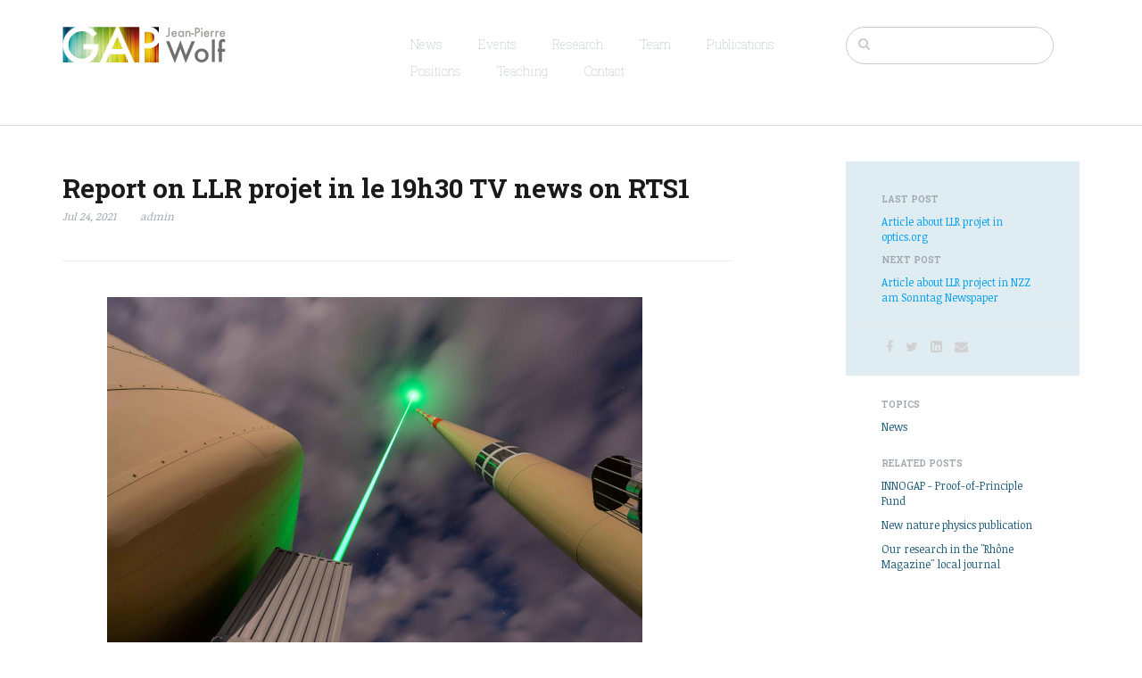

--- FILE ---
content_type: text/html; charset=UTF-8
request_url: https://www.unige.ch/gap/biophotonics/news/LLR-19h30-rts1-072021
body_size: 4234
content:
<!DOCTYPE html>
<html lang="en">
<head>
    <meta http-equiv="X-UA-Compatible" content="IE=edge">
    <link rel="stylesheet" type="text/css" href="/gap/biophotonics/packages/cloneamental/themes/cloneamental/css/bootstrap-modified.css">
    <link href="/gap/biophotonics/application/files/cache/css/cloneamental/main.css?ts=1765535175" rel="stylesheet" type="text/css" media="all">    
<title>Report on LLR projet in le 19h30 TV news on RTS1 :: GAP Biophotonics</title>

<meta http-equiv="content-type" content="text/html; charset=UTF-8"/>
<meta name="description" content="Un paratonnerre laser géant testé au sommet du Säntis"/>
<script type="text/javascript">
    var CCM_DISPATCHER_FILENAME = "/gap/biophotonics/index.php";
    var CCM_CID = 463;
    var CCM_EDIT_MODE = false;
    var CCM_ARRANGE_MODE = false;
    var CCM_IMAGE_PATH = "/gap/biophotonics/concrete/images";
    var CCM_TOOLS_PATH = "/gap/biophotonics/index.php/tools/required";
    var CCM_APPLICATION_URL = "https://www.unige.ch/gap/biophotonics";
    var CCM_REL = "/gap/biophotonics";
    var CCM_ACTIVE_LOCALE = "en_US";
</script>

<style type="text/css" data-area-style-area-handle="Main" data-block-style-block-id="4772" data-style-set="176">.ccm-custom-style-container.ccm-custom-style-main-4772{margin-left:50px}</style>
<link href="/gap/biophotonics/concrete/css/font-awesome.css?ccm_nocache=b2b012264665f71443df6b7d10d8c94650efb810" rel="stylesheet" type="text/css" media="all">
<script type="text/javascript" src="/gap/biophotonics/concrete/js/jquery.js?ccm_nocache=b2b012264665f71443df6b7d10d8c94650efb810"></script>
<!--[if lt IE 9]><script type="text/javascript" src="/gap/biophotonics/concrete/js/ie/html5-shiv.js?ccm_nocache=b2b012264665f71443df6b7d10d8c94650efb810"></script><![endif]-->
<!--[if lt IE 9]><script type="text/javascript" src="/gap/biophotonics/concrete/js/ie/respond.js?ccm_nocache=b2b012264665f71443df6b7d10d8c94650efb810"></script><![endif]-->
<link href="/gap/biophotonics/application/files/cache/css/1b8ec4b238cd63f3be1301fc42a8a21edfa3d640.css?ccm_nocache=b2b012264665f71443df6b7d10d8c94650efb810" rel="stylesheet" type="text/css" media="all" data-source="/gap/biophotonics/concrete/blocks/autonav/templates/responsive_header_navigation/view.css?ccm_nocache=b2b012264665f71443df6b7d10d8c94650efb810 /gap/biophotonics/concrete/blocks/search/view.css?ccm_nocache=b2b012264665f71443df6b7d10d8c94650efb810 /gap/biophotonics/concrete/blocks/page_list/view.css?ccm_nocache=b2b012264665f71443df6b7d10d8c94650efb810">
    <style type="text/css">.row .col-sm-12 .row {padding-bottom:10px;}
.bID-3592 {margin-top: 15px;}
.ccm-block-page-list-page-entry-grid-item {width:20%;}

@media (min-width: 768px) {
    div.ccm-page div.ccm-block-page-list-thumbnail-grid-wrapper div.ccm-block-page-list-page-entry-grid-item {
        float: left;
        width: 20%
    }
}

@media (min-width: 768px) {
    div.ccm-page div.ccm-block-page-list-thumbnail-grid-wrapper div.ccm-block-page-list-page-entry-grid-item {
        min-height: 120px
    }

    div.ccm-page div.ccm-block-page-list-thumbnail-grid-wrapper div.ccm-block-page-list-page-entry-grid-item img {
        width: 100%;
        height: 120px
    }
}

@media (min-width: 992px) {
    div.ccm-page div.ccm-block-page-list-thumbnail-grid-wrapper div.ccm-block-page-list-page-entry-grid-item {
        min-height: 120px
    }

    div.ccm-page div.ccm-block-page-list-thumbnail-grid-wrapper div.ccm-block-page-list-page-entry-grid-item img {
        width: 100%;
        height: 120px
    }
}

@media (min-width: 1200px) {
    div.ccm-page div.ccm-block-page-list-thumbnail-grid-wrapper div.ccm-block-page-list-page-entry-grid-item {
        min-height: 120px
    }

    div.ccm-page div.ccm-block-page-list-thumbnail-grid-wrapper div.ccm-block-page-list-page-entry-grid-item img {
        width: 100%;
        height: 120px
    }
}</style>
        <meta name="viewport" content="width=device-width, initial-scale=1.0">
    <script>
        if (navigator.userAgent.match(/IEMobile\/10\.0/)) {
            var msViewportStyle = document.createElement('style')
            msViewportStyle.appendChild(
                document.createTextNode(
                    '@-ms-viewport{width:auto!important}'
                )
            )
            document.querySelector('head').appendChild(msViewportStyle)
        }
    </script>
</head>
<body>

<div class="ccm-page ccm-page-id-463 page-type-blog-entry page-template-right-sidebar">

<header>
    <div class="container">
        <div class="row">
            <div class="col-sm-4 col-xs-6">
                

    <a href="https://www.unige.ch/gap/biophotonics" ><picture><!--[if IE 9]><video style='display: none;'><![endif]--><source srcset="https://www.unige.ch/gap/biophotonics/application/files/7415/1203/7513/Group_logo.png" media="(min-width: 900px)"><source srcset="https://www.unige.ch/gap/biophotonics/application/files/7415/1203/7513/Group_logo.png" media="(min-width: 768px)"><source srcset="https://www.unige.ch/gap/biophotonics/application/files/7415/1203/7513/Group_logo.png"><!--[if IE 9]></video><![endif]--><img src="https://www.unige.ch/gap/biophotonics/application/files/7415/1203/7513/Group_logo.png" alt="" class="ccm-image-block img-responsive bID-4911"></picture></a>
            </div>
            <div class="col-sm-5 col-xs-6">
                

    
<nav class="ccm-responsive-navigation original"><ul><li class="nav-path-selected"><a href="https://www.unige.ch/gap/biophotonics/news" target="_self" class="nav-path-selected">News</a></li><li class=""><a href="https://www.unige.ch/gap/biophotonics/events" target="_self" class="">Events</a></li><li class=""><a href="https://www.unige.ch/gap/biophotonics/research" target="_self" class="">Research</a></li><li class=""><a href="https://www.unige.ch/gap/biophotonics/team" target="_self" class="">Team</a></li><li class=""><a href="https://www.unige.ch/gap/biophotonics/Publications" target="_self" class="">Publications</a></li><li class=""><a href="https://www.unige.ch/gap/biophotonics/positions" target="_self" class="">Positions</a></li><li class=""><a href="https://www.unige.ch/gap/biophotonics/teaching" target="_self" class="">Teaching</a></li><li class=""><a href="https://www.unige.ch/gap/biophotonics/contact" target="_self" class="">Contact</a></li></ul></nav><div class="ccm-responsive-menu-launch"><i></i></div>
            </div>
                            <div class="col-sm-3 col-xs-12">

        <form action="https://www.unige.ch/gap/biophotonics/search" method="get" class="ccm-search-block-form"><input name="search_paths[]" type="hidden"
             value="" /><input name="query" type="text" value=""
         class="ccm-search-block-text" />

</form>
</div>
                    </div>
    </div>
</header>
<main>
        <div class="container">
        <div class="row">
            <div class="col-sm-8 col-content">
                

    <div class="ccm-block-page-title-byline">
    <h1 class="page-title">Report on LLR projet in le 19h30 TV news on RTS1</h1>

    <span class="page-date">
    Jul 24, 2021    </span>

        <span class="page-author">
    admin    </span>
    </div>



        <div class="ccm-custom-style-container ccm-custom-style-main-4772"
            >
    <picture><!--[if IE 9]><video style='display: none;'><![endif]--><source srcset="https://www.unige.ch/gap/biophotonics/application/files/2616/2730/3836/LLR_Green-laser-beam4.jpg" media="(min-width: 900px)"><source srcset="https://www.unige.ch/gap/biophotonics/application/files/2616/2730/3836/LLR_Green-laser-beam4.jpg" media="(min-width: 768px)"><source srcset="https://www.unige.ch/gap/biophotonics/application/files/2616/2730/3836/LLR_Green-laser-beam4.jpg"><!--[if IE 9]></video><![endif]--><img src="https://www.unige.ch/gap/biophotonics/application/files/2616/2730/3836/LLR_Green-laser-beam4.jpg" alt="Green laser beam on top of Säntis" class="ccm-image-block img-responsive bID-4772"></picture>
    </div>


    <h3>Un paratonnerre laser g&eacute;ant test&eacute; au sommet du S&auml;ntis</h3>

<p>Un canon-laser g&eacute;ant install&eacute; au sommet du S&auml;ntis, &agrave; 2500 m&egrave;tres d&rsquo;altitude, sera test&eacute; ce week-end. Il pourrait permettre un jour de prot&eacute;ger des installations sensibles contre les d&eacute;g&acirc;ts de la foudre.</p>

<p>Ce projet aux allures futuristes, nomm&eacute; Laser Lightning Rod, est men&eacute; par une &eacute;quipe de chercheuses et de chercheurs europ&eacute;ens de l&#39;Universit&eacute; de Gen&egrave;ve. Gr&acirc;ce &agrave; ce canon laser ultra-puissant, ils entendent en effet d&eacute;vier la foudre.</p>

<p>Voir les vid&eacute;os et le sujet <a href="https://www.rts.ch/info/sciences-tech/12370327-un-paratonnerre-laser-geant-teste-au-sommet-du-santis.html" target="_blank">ici</a></p>

            </div>
            <div class="col-sm-offset-1 col-sm-3 col-sidebar">
                

        <div class="ccm-custom-style-container ccm-custom-style-sidebar-11 block-sidebar-wrapped"
            >
    
<div class="ccm-block-next-previous-wrapper">
            <div class="ccm-block-next-previous-header">
            <h5>Last Post</h5>
        </div>
                <p class="ccm-block-next-previous-previous-link">
            <a href="https://www.unige.ch/gap/biophotonics/news/article-llr-opticsorg-072021">Article about LLR projet in optics.org</a>        </p>
                <div class="ccm-block-next-previous-header">
            <h5>Next Post</h5>
        </div>
                <p class="ccm-block-next-previous-next-link">
            <a href="https://www.unige.ch/gap/biophotonics/news/article-llr-nzz-sonntag-202107">Article about LLR project in NZZ am Sonntag Newspaper</a>        </p>
        </div>

    </div>


        <div class="ccm-custom-style-container ccm-custom-style-sidebar-12 block-sidebar-wrapped"
            >
    
<div class="ccm-block-share-this-page">
    <ul class="list-inline">
            <li>
            <a href="https://www.facebook.com/sharer/sharer.php?u=https%3A%2F%2Fwww.unige.ch%2Fgap%2Fbiophotonics%2Fnews%2FLLR-19h30-rts1-072021" target="_blank" rel="noopener noreferrer" aria-label="Facebook"><i class="fa fa-facebook" aria-hidden="true" title="Facebook"></i></a>
        </li>
            <li>
            <a href="https://twitter.com/intent/tweet?url=https%3A%2F%2Fwww.unige.ch%2Fgap%2Fbiophotonics%2Fnews%2FLLR-19h30-rts1-072021" target="_blank" rel="noopener noreferrer" aria-label="Twitter"><i class="fa fa-twitter" aria-hidden="true" title="Twitter"></i></a>
        </li>
            <li>
            <a href="https://www.linkedin.com/shareArticle?mini-true&amp;url=https%3A%2F%2Fwww.unige.ch%2Fgap%2Fbiophotonics%2Fnews%2FLLR-19h30-rts1-072021&amp;title=Report+on+LLR+projet+in+le+19h30+TV+news+on+RTS1" target="_blank" rel="noopener noreferrer" aria-label="LinkedIn"><i class="fa fa-linkedin-square" aria-hidden="true" title="LinkedIn"></i></a>
        </li>
            <li>
            <a href="mailto:?body=Check%20out%20this%20article%20on%20GAP%20Biophotonics%3A%0A%0AReport%20on%20LLR%20projet%20in%20le%2019h30%20TV%20news%20on%20RTS1%0Ahttps%3A%2F%2Fwww.unige.ch%2Fgap%2Fbiophotonics%2Fnews%2FLLR-19h30-rts1-072021&amp;subject=Thought%20you%27d%20enjoy%20this%20article." target="_blank" rel="noopener noreferrer" aria-label="Email"><i class="fa fa-envelope" aria-hidden="true" title="Email"></i></a>
        </li>
        </ul>
</div>

    </div>


    
<div class="ccm-block-topic-list-wrapper">

    <div class="ccm-block-topic-list-header">
        <h5>Topics</h5>
    </div>

    <ul class="ccm-block-topic-list-page-topics"><li><a href="https://www.unige.ch/gap/biophotonics/news/topic/38/news">News</a></li></ul>
</div>



    
    <div class="ccm-block-page-list-wrapper">

                    <div class="ccm-block-page-list-header">
                <h5>Related Posts</h5>
            </div>
            
        
        <div class="ccm-block-page-list-pages">

            
                <div class="ccm-block-page-list-page-entry">

                    
                                            <div class="ccm-block-page-list-page-entry-text">

                                                            <div class="ccm-block-page-list-title">
                                                                            <a href="https://www.unige.ch/gap/biophotonics/news/INNOGAP-2017"
                                           target="_self">INNOGAP - Proof-of-Principle Fund</a>
                                                                        </div>
                                
                            
                            
                            
                        </div>
                                        </div>

                
                <div class="ccm-block-page-list-page-entry">

                    
                                            <div class="ccm-block-page-list-page-entry-text">

                                                            <div class="ccm-block-page-list-title">
                                                                            <a href="https://www.unige.ch/gap/biophotonics/news/Nature-physics-publication-2018"
                                           target="_self">New nature physics publication</a>
                                                                        </div>
                                
                            
                            
                            
                        </div>
                                        </div>

                
                <div class="ccm-block-page-list-page-entry">

                    
                                            <div class="ccm-block-page-list-page-entry-text">

                                                            <div class="ccm-block-page-list-title">
                                                                            <a href="https://www.unige.ch/gap/biophotonics/news/our-research-rhone-magazine-local-journal"
                                           target="_self">Our research in the &quot;Rhône Magazine&quot; local journal</a>
                                                                        </div>
                                
                            
                            
                            
                        </div>
                                        </div>

                        </div><!-- end .ccm-block-page-list-pages -->

        
    </div><!-- end .ccm-block-page-list-wrapper -->


    
    
            </div>
        </div>
    </div>

    

    <hr/>

</main>


<footer id="footer-theme">
        <section>
    <div class="container">
        <div class="row">
            <div class="col-sm-6">
            

    <p>&copy; 2024 Biophotonics</p>



    <a href="https://www.unige.ch/sciences/physique/en/research/department-applied-physics" target="_blank" rel="noopener noreferrer"><picture><!--[if IE 9]><video style='display: none;'><![endif]--><source srcset="https://www.unige.ch/gap/biophotonics/application/files/2317/3323/0085/GAP_logo.png" media="(min-width: 900px)"><source srcset="https://www.unige.ch/gap/biophotonics/application/files/2317/3323/0085/GAP_logo.png" media="(min-width: 768px)"><source srcset="https://www.unige.ch/gap/biophotonics/application/files/2317/3323/0085/GAP_logo.png"><!--[if IE 9]></video><![endif]--><img src="https://www.unige.ch/gap/biophotonics/application/files/2317/3323/0085/GAP_logo.png" alt="University of Geneva - Group of Applied Physics" class="ccm-image-block img-responsive bID-5429"></picture></a>
            </div>
            <div class="col-sm-3">
                

    <p><strong>Department of Applied Physics</strong></p>

<p><a href="https://www.unige.ch/sciences/physique/en/research/department-applied-physics" target="_blank">Web site</a></p>

            </div>
            <div class="col-sm-3">
                

    <p>Universit&eacute; de Gen&egrave;ve<br />
GAP-Biophotonics<br />
Rue Ecole de M&eacute;decine, 20<br />
CH-1205 Gen&egrave;ve<br />
CH-1211 Gen&egrave;ve 4 (letters PO box)<br />
Suisse / Switzerland</p>

<p><a href="https://goo.gl/maps/UkUBhyZ9KrLCZHNC9" target="_blank">View on Google Maps</a></p>

            </div>
        </div>
    </div>
    </section>
</footer>

<footer id="concrete5-brand">
    <div class="container">
        <div class="row">
            <div class="col-sm-12">
                
                <span class="pull-right">
                    <a href="https://www.unige.ch/gap/biophotonics/login">Log in</a>                </span>
            </div>
        </div>
    </div>
</footer>



</div>

<!-- Matomo -->
<script>
  var _paq = window._paq = window._paq || [];
  /* tracker methods like "setCustomDimension" should be called before "trackPageView" */
  _paq.push(['trackPageView']);
  _paq.push(['enableLinkTracking']);
  (function() {
    var u="https://matomo-com-unige.ch/";
    _paq.push(['setTrackerUrl', u+'matomo.php']);
    _paq.push(['setSiteId', '58']);
    var d=document, g=d.createElement('script'), s=d.getElementsByTagName('script')[0];
    g.async=true; g.src=u+'matomo.js'; s.parentNode.insertBefore(g,s);
  })();
</script>
<!-- End Matomo Code --><script type="text/javascript" src="/gap/biophotonics/application/files/cache/js/f5d71708e54718d5c8a42af156235f8953db68f7.js?ccm_nocache=b2b012264665f71443df6b7d10d8c94650efb810" data-source="/gap/biophotonics/concrete/js/picturefill.js?ccm_nocache=b2b012264665f71443df6b7d10d8c94650efb810 /gap/biophotonics/concrete/blocks/image/view.js?ccm_nocache=b2b012264665f71443df6b7d10d8c94650efb810 /gap/biophotonics/concrete/blocks/autonav/templates/responsive_header_navigation/view.js?ccm_nocache=b2b012264665f71443df6b7d10d8c94650efb810"></script>

</body>
</html>
